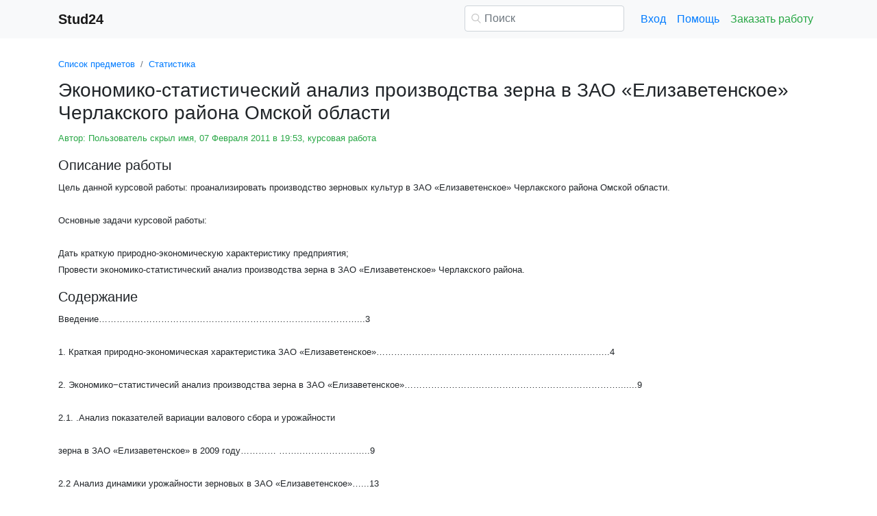

--- FILE ---
content_type: text/html
request_url: https://www.stud24.ru/statistics/jekonomikostatisticheskij-analiz-proizvodstva-zerna-v/34843-109756-page3.html
body_size: 15212
content:
<!DOCTYPE html>
<html lang="ru-RU">
<head>

    <meta http-equiv="Content-Type" content="text/html; charset=utf-8">
    <meta name='viewport' content='width=device-width, initial-scale=1.0, minimum-scale=1.0, maximum-scale=1.0, user-scalable=no'>
    <title>Экономико-статистический анализ производства  зерна в ЗАО «Елизаветенское» Черлакского района Омской области</title>
    
    <meta name="Keywords" Content="доклады, рефераты, курсовые и дипломные работы, stud24">
    <meta name="Description" Content="Цель  данной курсовой работы: проанализировать производство зерновых культур в  ЗАО «Елизаветенское» Черлакского района Омской области.      Основные  задачи курсовой работы:   Дать краткую природно-экономическую характеристику предприятия;  Провести экономико-статистический анализ производства зерна в ЗАО «Елизаветенское» Черлакского района.">
    <link rel="shortcut icon" href="/i/i/favicon.ico">
    
    <style>/* 2025 v8 */ :root{--blue:#007bff;--indigo:#6610f2;--purple:#6f42c1;--pink:#e83e8c;--red:#dc3545;--orange:#fd7e14;--yellow:#ffc107;--green:#28a745;--teal:#20c997;--cyan:#17a2b8;--white:#fff;--gray:#6c757d;--gray-dark:#343a40;--primary:#007bff;--secondary:#6c757d;--success:#28a745;--info:#17a2b8;--warning:#ffc107;--danger:#dc3545;--light:#f8f9fa;--dark:#343a40;--breakpoint-xs:0;--breakpoint-sm:576px;--breakpoint-md:768px;--breakpoint-lg:992px;--breakpoint-xl:1200px;--font-family-sans-serif:-apple-system,BlinkMacSystemFont,"Segoe UI",Roboto,"Helvetica Neue",Arial,"Noto Sans",sans-serif,"Apple Color Emoji","Segoe UI Emoji","Segoe UI Symbol","Noto Color Emoji";--font-family-monospace:SFMono-Regular,Menlo,Monaco,Consolas,"Liberation Mono","Courier New",monospace} *,::after,::before{box-sizing:border-box} html{font-family:sans-serif;line-height:1.15;-webkit-text-size-adjust:100%;-webkit-tap-highlight-color:transparent} article,aside,figcaption,figure,footer,header,hgroup,main,nav,section{display:block} body{margin:0;font-family:-apple-system,BlinkMacSystemFont,"Segoe UI",Roboto,"Helvetica Neue",Arial,"Noto Sans",sans-serif,"Apple Color Emoji","Segoe UI Emoji","Segoe UI Symbol","Noto Color Emoji";font-size:1rem;font-weight:400;line-height:1.5;color:#212529;text-align:left;background-color:#fff} [tabindex="-1"]:focus{outline:0!important} hr{box-sizing:content-box;height:0;overflow:visible} h1,h2,h3,h4,h5,h6{margin-top:0;margin-bottom:.5rem} p{margin-top:0;margin-bottom:1rem} abbr[data-original-title],abbr[title]{text-decoration:underline;-webkit-text-decoration:underline dotted;text-decoration:underline dotted;cursor:help;border-bottom:0;-webkit-text-decoration-skip-ink:none;text-decoration-skip-ink:none} address{margin-bottom:1rem;font-style:normal;line-height:inherit} dl,ol,ul{margin-top:0;margin-bottom:1rem} ol ol,ol ul,ul ol,ul ul{margin-bottom:0} dt{font-weight:700} dd{margin-bottom:.5rem;margin-left:0} blockquote{margin:0 0 1rem} b,strong{font-weight:bolder} small{font-size:80%} sub,sup{position:relative;font-size:75%;line-height:0;vertical-align:baseline} sub{bottom:-.25em} sup{top:-.5em} a{color:#007bff;text-decoration:none;background-color:transparent} a:hover{color:#0056b3;text-decoration:underline} a:not([href]):not([tabindex]){color:inherit;text-decoration:none} a:not([href]):not([tabindex]):focus,a:not([href]):not([tabindex]):hover{color:inherit;text-decoration:none} a:not([href]):not([tabindex]):focus{outline:0} code,kbd,pre,samp{font-family:SFMono-Regular,Menlo,Monaco,Consolas,"Liberation Mono","Courier New",monospace;font-size:1em} pre{margin-top:0;margin-bottom:1rem;overflow:auto} figure{margin:0 0 1rem} img{vertical-align:middle;border-style:none} svg{overflow:hidden;vertical-align:middle} table{border-collapse:collapse} caption{padding-top:.75rem;padding-bottom:.75rem;color:#6c757d;text-align:left;caption-side:bottom} th{text-align:inherit} label{display:inline-block;margin-bottom:.5rem} button{border-radius:0} button:focus{outline:1px dotted;outline:5px auto -webkit-focus-ring-color} button,input,optgroup,select,textarea{margin:0;font-family:inherit;font-size:inherit;line-height:inherit} button,input{overflow:visible} button,select{text-transform:none} select{word-wrap:normal} [type=button],[type=reset],[type=submit],button{-webkit-appearance:button} [type=button]:not(:disabled),[type=reset]:not(:disabled),[type=submit]:not(:disabled),button:not(:disabled){cursor:pointer} [type=button]::-moz-focus-inner,[type=reset]::-moz-focus-inner,[type=submit]::-moz-focus-inner,button::-moz-focus-inner{padding:0;border-style:none} input[type=checkbox],input[type=radio]{box-sizing:border-box;padding:0} input[type=date],input[type=datetime-local],input[type=month],input[type=time]{-webkit-appearance:listbox} textarea{overflow:auto;resize:vertical} fieldset{min-width:0;padding:0;margin:0;border:0} legend{display:block;width:100%;max-width:100%;padding:0;margin-bottom:.5rem;font-size:1.5rem;line-height:inherit;color:inherit;white-space:normal} progress{vertical-align:baseline} [type=number]::-webkit-inner-spin-button,[type=number]::-webkit-outer-spin-button{height:auto} [type=search]{outline-offset:-2px;-webkit-appearance:none} [type=search]::-webkit-search-decoration{-webkit-appearance:none} ::-webkit-file-upload-button{font:inherit;-webkit-appearance:button} output{display:inline-block} summary{display:list-item;cursor:pointer} template{display:none} [hidden]{display:none!important} .h1,.h2,.h3,.h4,.h5,.h6,h1,h2,h3,h4,h5,h6{margin-bottom:.5rem;font-weight:500;line-height:1.2} .h1,h1{font-size:2.5rem} .h2,h2{font-size:2rem} .h3,h3{font-size:1.75rem} .h4,h4{font-size:1.5rem} .h5,h5{font-size:1.25rem} .h6,h6{font-size:1rem} .lead{font-size:1.25rem;font-weight:300} hr{margin-top:1rem;margin-bottom:1rem;border:0;border-top:1px solid rgba(0,0,0,.1)} .small,small{font-size:80%;font-weight:400} .container{width:100%;padding-right:15px;padding-left:15px;margin-right:auto;margin-left:auto} @media(min-width:576px){.container{max-width:540px}} @media(min-width:768px){.container{max-width:720px}} @media(min-width:992px){.container{max-width:960px}} @media(min-width:1200px){.container{max-width:1140px}} .row{display:-ms-flexbox;display:flex;-ms-flex-wrap:wrap;flex-wrap:wrap;margin-right:-15px;margin-left:-15px} .col,.col-1,.col-10,.col-11,.col-12,.col-2,.col-3,.col-4,.col-5,.col-6,.col-7,.col-8,.col-9,.col-auto,.col-lg,.col-lg-1,.col-lg-10,.col-lg-11,.col-lg-12,.col-lg-2,.col-lg-3,.col-lg-4,.col-lg-5,.col-lg-6,.col-lg-7,.col-lg-8,.col-lg-9,.col-lg-auto,.col-md,.col-md-1,.col-md-10,.col-md-11,.col-md-12,.col-md-2,.col-md-3,.col-md-4,.col-md-5,.col-md-6,.col-md-7,.col-md-8,.col-md-9,.col-md-auto,.col-sm,.col-sm-1,.col-sm-10,.col-sm-11,.col-sm-12,.col-sm-2,.col-sm-3,.col-sm-4,.col-sm-5,.col-sm-6,.col-sm-7,.col-sm-8,.col-sm-9,.col-sm-auto,.col-xl,.col-xl-1,.col-xl-10,.col-xl-11,.col-xl-12,.col-xl-2,.col-xl-3,.col-xl-4,.col-xl-5,.col-xl-6,.col-xl-7,.col-xl-8,.col-xl-9,.col-xl-auto{position:relative;width:100%;padding-right:15px;padding-left:15px} .col{-ms-flex-preferred-size:0;flex-basis:0;-ms-flex-positive:1;flex-grow:1;max-width:100%} .col-auto{-ms-flex:0 0 auto;flex:0 0 auto;width:auto;max-width:100%} .col-1{-ms-flex:0 0 8.333333%;flex:0 0 8.333333%;max-width:8.333333%} .col-2{-ms-flex:0 0 16.666667%;flex:0 0 16.666667%;max-width:16.666667%} .col-3{-ms-flex:0 0 25%;flex:0 0 25%;max-width:25%} .col-4{-ms-flex:0 0 33.333333%;flex:0 0 33.333333%;max-width:33.333333%} .col-5{-ms-flex:0 0 41.666667%;flex:0 0 41.666667%;max-width:41.666667%} .col-6{-ms-flex:0 0 50%;flex:0 0 50%;max-width:50%} .col-7{-ms-flex:0 0 58.333333%;flex:0 0 58.333333%;max-width:58.333333%} .col-8{-ms-flex:0 0 66.666667%;flex:0 0 66.666667%;max-width:66.666667%} .col-9{-ms-flex:0 0 75%;flex:0 0 75%;max-width:75%} .col-10{-ms-flex:0 0 83.333333%;flex:0 0 83.333333%;max-width:83.333333%} .col-11{-ms-flex:0 0 91.666667%;flex:0 0 91.666667%;max-width:91.666667%} .col-12{-ms-flex:0 0 100%;flex:0 0 100%;max-width:100%} @media(min-width:576px){.col-sm{-ms-flex-preferred-size:0;flex-basis:0;-ms-flex-positive:1;flex-grow:1;max-width:100%} .col-sm-auto{-ms-flex:0 0 auto;flex:0 0 auto;width:auto;max-width:100%} .col-sm-1{-ms-flex:0 0 8.333333%;flex:0 0 8.333333%;max-width:8.333333%} .col-sm-2{-ms-flex:0 0 16.666667%;flex:0 0 16.666667%;max-width:16.666667%} .col-sm-3{-ms-flex:0 0 25%;flex:0 0 25%;max-width:25%} .col-sm-4{-ms-flex:0 0 33.333333%;flex:0 0 33.333333%;max-width:33.333333%} .col-sm-5{-ms-flex:0 0 41.666667%;flex:0 0 41.666667%;max-width:41.666667%} .col-sm-6{-ms-flex:0 0 50%;flex:0 0 50%;max-width:50%} .col-sm-7{-ms-flex:0 0 58.333333%;flex:0 0 58.333333%;max-width:58.333333%} .col-sm-8{-ms-flex:0 0 66.666667%;flex:0 0 66.666667%;max-width:66.666667%} .col-sm-9{-ms-flex:0 0 75%;flex:0 0 75%;max-width:75%} .col-sm-10{-ms-flex:0 0 83.333333%;flex:0 0 83.333333%;max-width:83.333333%} .col-sm-11{-ms-flex:0 0 91.666667%;flex:0 0 91.666667%;max-width:91.666667%} .col-sm-12{-ms-flex:0 0 100%;flex:0 0 100%;max-width:100%} .offset-sm-0{margin-left:0} .offset-sm-1{margin-left:8.333333%} .offset-sm-2{margin-left:16.666667%} .offset-sm-3{margin-left:25%} .offset-sm-4{margin-left:33.333333%}} @media(min-width:768px){.col-md{-ms-flex-preferred-size:0;flex-basis:0;-ms-flex-positive:1;flex-grow:1;max-width:100%} .col-md-auto{-ms-flex:0 0 auto;flex:0 0 auto;width:auto;max-width:100%} .col-md-1{-ms-flex:0 0 8.333333%;flex:0 0 8.333333%;max-width:8.333333%} .col-md-2{-ms-flex:0 0 16.666667%;flex:0 0 16.666667%;max-width:16.666667%} .col-md-3{-ms-flex:0 0 25%;flex:0 0 25%;max-width:25%} .col-md-4{-ms-flex:0 0 33.333333%;flex:0 0 33.333333%;max-width:33.333333%} .col-md-5{-ms-flex:0 0 41.666667%;flex:0 0 41.666667%;max-width:41.666667%} .col-md-6{-ms-flex:0 0 50%;flex:0 0 50%;max-width:50%} .col-md-7{-ms-flex:0 0 58.333333%;flex:0 0 58.333333%;max-width:58.333333%} .col-md-8{-ms-flex:0 0 66.666667%;flex:0 0 66.666667%;max-width:66.666667%} .col-md-9{-ms-flex:0 0 75%;flex:0 0 75%;max-width:75%} .col-md-10{-ms-flex:0 0 83.333333%;flex:0 0 83.333333%;max-width:83.333333%} .col-md-11{-ms-flex:0 0 91.666667%;flex:0 0 91.666667%;max-width:91.666667%} .col-md-12{-ms-flex:0 0 100%;flex:0 0 100%;max-width:100%} .offset-md-0{margin-left:0} .offset-md-1{margin-left:8.333333%} .offset-md-2{margin-left:16.666667%} .offset-md-3{margin-left:25%} .offset-md-4{margin-left:33.333333%}} @media(min-width:992px){.col-lg{-ms-flex-preferred-size:0;flex-basis:0;-ms-flex-positive:1;flex-grow:1;max-width:100%} .col-lg-auto{-ms-flex:0 0 auto;flex:0 0 auto;width:auto;max-width:100%} .col-lg-1{-ms-flex:0 0 8.333333%;flex:0 0 8.333333%;max-width:8.333333%} .col-lg-2{-ms-flex:0 0 16.666667%;flex:0 0 16.666667%;max-width:16.666667%} .col-lg-3{-ms-flex:0 0 25%;flex:0 0 25%;max-width:25%} .col-lg-4{-ms-flex:0 0 33.333333%;flex:0 0 33.333333%;max-width:33.333333%} .col-lg-5{-ms-flex:0 0 41.666667%;flex:0 0 41.666667%;max-width:41.666667%} .col-lg-6{-ms-flex:0 0 50%;flex:0 0 50%;max-width:50%} .col-lg-7{-ms-flex:0 0 58.333333%;flex:0 0 58.333333%;max-width:58.333333%} .col-lg-8{-ms-flex:0 0 66.666667%;flex:0 0 66.666667%;max-width:66.666667%} .col-lg-9{-ms-flex:0 0 75%;flex:0 0 75%;max-width:75%} .col-lg-10{-ms-flex:0 0 83.333333%;flex:0 0 83.333333%;max-width:83.333333%} .col-lg-11{-ms-flex:0 0 91.666667%;flex:0 0 91.666667%;max-width:91.666667%} .col-lg-12{-ms-flex:0 0 100%;flex:0 0 100%;max-width:100%} .offset-lg-0{margin-left:0} .offset-lg-1{margin-left:8.333333%} .offset-lg-2{margin-left:16.666667%} .offset-lg-3{margin-left:25%} .offset-lg-4{margin-left:33.333333%}} .form-control{display:block;width:100%;height:calc(1.5em + .75rem + 2px);padding:.375rem .75rem;font-size:1rem;font-weight:400;line-height:1.5;color:#495057;background-color:#fff;background-clip:padding-box;border:1px solid #ced4da;border-radius:.25rem;transition:border-color .15s ease-in-out,box-shadow .15s ease-in-out} @media(prefers-reduced-motion:reduce){.form-control{transition:none}} .form-control::-ms-expand{background-color:transparent;border:0} .form-control:focus{color:#495057;background-color:#fff;border-color:#80bdff;outline:0;box-shadow:0 0 0 .2rem rgba(0,123,255,.25)} .form-control::-webkit-input-placeholder{color:#6c757d;opacity:1} .form-control::-moz-placeholder{color:#6c757d;opacity:1} .form-control:-ms-input-placeholder{color:#6c757d;opacity:1} .form-control::-ms-input-placeholder{color:#6c757d;opacity:1} .form-control::placeholder{color:#6c757d;opacity:1} .form-control:disabled,.form-control[readonly]{background-color:#e9ecef;opacity:1} select.form-control:focus::-ms-value{color:#495057;background-color:#fff} .form-control-file,.form-control-range{display:block;width:100%} .form-control-lg{height:calc(1.5em + 1rem + 2px);padding:.5rem 1rem;font-size:1.25rem;line-height:1.5;border-radius:.3rem} select.form-control[multiple],select.form-control[size]{height:auto} textarea.form-control{height:auto} .form-group{margin-bottom:1rem} .form-control.is-valid,.was-validated .form-control:valid{border-color:#28a745;padding-right:calc(1.5em + .75rem);background-image:url("data:image/svg+xml,%3csvg xmlns='http://www.w3.org/2000/svg' viewBox='0 0 8 8'%3e%3cpath fill='%2328a745' d='M2.3 6.73L.6 4.53c-.4-1.04.46-1.4 1.1-.8l1.1 1.4 3.4-3.8c.6-.63 1.6-.27 1.2.7l-4 4.6c-.43.5-.8.4-1.1.1z'/%3e%3c/svg%3e");background-repeat:no-repeat;background-position:center right calc(.375em + .1875rem);background-size:calc(.75em + .375rem) calc(.75em + .375rem)} .form-control.is-valid:focus,.was-validated .form-control:valid:focus{border-color:#28a745;box-shadow:0 0 0 .2rem rgba(40,167,69,.25)} .form-control.is-valid~.valid-feedback,.form-control.is-valid~.valid-tooltip,.was-validated .form-control:valid~.valid-feedback,.was-validated .form-control:valid~.valid-tooltip{display:block} .was-validated textarea.form-control:valid,textarea.form-control.is-valid{padding-right:calc(1.5em + .75rem);background-position:top calc(.375em + .1875rem) right calc(.375em + .1875rem)} .form-control-file.is-valid~.valid-feedback,.form-control-file.is-valid~.valid-tooltip,.was-validated .form-control-file:valid~.valid-feedback,.was-validated .form-control-file:valid~.valid-tooltip{display:block} .form-control.is-invalid,.was-validated .form-control:invalid{border-color:#dc3545;padding-right:calc(1.5em + .75rem);background-image:url("data:image/svg+xml,%3csvg xmlns='http://www.w3.org/2000/svg' fill='%23dc3545' viewBox='-2 -2 7 7'%3e%3cpath stroke='%23dc3545' d='M0 0l3 3m0-3L0 3'/%3e%3ccircle r='.5'/%3e%3ccircle cx='3' r='.5'/%3e%3ccircle cy='3' r='.5'/%3e%3ccircle cx='3' cy='3' r='.5'/%3e%3c/svg%3E");background-repeat:no-repeat;background-position:center right calc(.375em + .1875rem);background-size:calc(.75em + .375rem) calc(.75em + .375rem)} .form-control.is-invalid:focus,.was-validated .form-control:invalid:focus{border-color:#dc3545;box-shadow:0 0 0 .2rem rgba(220,53,69,.25)} .form-control.is-invalid~.invalid-feedback,.form-control.is-invalid~.invalid-tooltip,.was-validated .form-control:invalid~.invalid-feedback,.was-validated .form-control:invalid~.invalid-tooltip{display:block} .was-validated textarea.form-control:invalid,textarea.form-control.is-invalid{padding-right:calc(1.5em + .75rem);background-position:top calc(.375em + .1875rem) right calc(.375em + .1875rem)} .form-control-file.is-invalid~.invalid-feedback,.form-control-file.is-invalid~.invalid-tooltip,.was-validated .form-control-file:invalid~.invalid-feedback,.was-validated .form-control-file:invalid~.invalid-tooltip{display:block} .form-inline{display:-ms-flexbox;display:flex;-ms-flex-flow:row wrap;flex-flow:row wrap;-ms-flex-align:center;align-items:center} @media(min-width:576px){.form-inline label{display:-ms-flexbox;display:flex;-ms-flex-align:center;align-items:center;-ms-flex-pack:center;justify-content:center;margin-bottom:0} .form-inline .form-group{display:-ms-flexbox;display:flex;-ms-flex:0 0 auto;flex:0 0 auto;-ms-flex-flow:row wrap;flex-flow:row wrap;-ms-flex-align:center;align-items:center;margin-bottom:0} .form-inline .form-control{display:inline-block;width:auto;vertical-align:middle}} .btn{display:inline-block;font-weight:400;color:#212529;text-align:center;vertical-align:middle;-webkit-user-select:none;-moz-user-select:none;-ms-user-select:none;user-select:none;background-color:transparent;border:1px solid transparent;padding:.375rem .75rem;font-size:1rem;line-height:1.5;border-radius:.25rem;transition:color .15s ease-in-out,background-color .15s ease-in-out,border-color .15s ease-in-out,box-shadow .15s ease-in-out} @media(prefers-reduced-motion:reduce){.btn{transition:none}} .btn:hover{color:#212529;text-decoration:none} .btn.focus,.btn:focus{outline:0;box-shadow:0 0 0 .2rem rgba(0,123,255,.25)} .btn.disabled,.btn:disabled{opacity:.65} a.btn.disabled,fieldset:disabled a.btn{pointer-events:none} .btn-primary{color:#fff;background-color:#007bff;border-color:#007bff} .btn-primary:hover{color:#fff;background-color:#0069d9;border-color:#0062cc} .btn-primary.focus,.btn-primary:focus{box-shadow:0 0 0 .2rem rgba(38,143,255,.5)} .btn-primary.disabled,.btn-primary:disabled{color:#fff;background-color:#007bff;border-color:#007bff} .btn-primary:not(:disabled):not(.disabled).active,.btn-primary:not(:disabled):not(.disabled):active,.show>.btn-primary.dropdown-toggle{color:#fff;background-color:#0062cc;border-color:#005cbf} .btn-primary:not(:disabled):not(.disabled).active:focus,.btn-primary:not(:disabled):not(.disabled):active:focus,.show>.btn-primary.dropdown-toggle:focus{box-shadow:0 0 0 .2rem rgba(38,143,255,.5)} .btn-success{color:#fff;background-color:#28a745;border-color:#28a745} .btn-success:hover{color:#fff;background-color:#218838;border-color:#1e7e34} .btn-success.focus,.btn-success:focus{box-shadow:0 0 0 .2rem rgba(72,180,97,.5)} .btn-success.disabled,.btn-success:disabled{color:#fff;background-color:#28a745;border-color:#28a745} .btn-success:not(:disabled):not(.disabled).active,.btn-success:not(:disabled):not(.disabled):active,.show>.btn-success.dropdown-toggle{color:#fff;background-color:#1e7e34;border-color:#1c7430} .btn-success:not(:disabled):not(.disabled).active:focus,.btn-success:not(:disabled):not(.disabled):active:focus,.show>.btn-success.dropdown-toggle:focus{box-shadow:0 0 0 .2rem rgba(72,180,97,.5)} .btn-outline-success{color:#28a745;border-color:#28a745} .btn-outline-success:hover{color:#fff;background-color:#28a745;border-color:#28a745} .btn-outline-success.focus,.btn-outline-success:focus{box-shadow:0 0 0 .2rem rgba(40,167,69,.5)} .btn-outline-success.disabled,.btn-outline-success:disabled{color:#28a745;background-color:transparent} .btn-outline-success:not(:disabled):not(.disabled).active,.btn-outline-success:not(:disabled):not(.disabled):active,.show>.btn-outline-success.dropdown-toggle{color:#fff;background-color:#28a745;border-color:#28a745} .btn-outline-success:not(:disabled):not(.disabled).active:focus,.btn-outline-success:not(:disabled):not(.disabled):active:focus,.show>.btn-outline-success.dropdown-toggle:focus{box-shadow:0 0 0 .2rem rgba(40,167,69,.5)} .btn-block{display:block;width:100%} .btn-block+.btn-block{margin-top:.5rem} input[type=button].btn-block,input[type=reset].btn-block,input[type=submit].btn-block{width:100%} .fade{transition:opacity .15s linear} @media(prefers-reduced-motion:reduce){.fade{transition:none}} .fade:not(.show){opacity:0} .collapse:not(.show){display:none} .collapsing{position:relative;height:0;overflow:hidden;transition:height .35s ease} @media(prefers-reduced-motion:reduce){.collapsing{transition:none}} .dropdown-divider{height:0;margin:.5rem 0;overflow:hidden;border-top:1px solid #e9ecef} .nav{display:-ms-flexbox;display:flex;-ms-flex-wrap:wrap;flex-wrap:wrap;padding-left:0;margin-bottom:0;list-style:none} .nav-link{display:block;padding:.5rem 1rem} .nav-link:focus,.nav-link:hover{text-decoration:none} .nav-link.disabled{color:#6c757d;pointer-events:none;cursor:default} .navbar{position:relative;display:-ms-flexbox;display:flex;-ms-flex-wrap:wrap;flex-wrap:wrap;-ms-flex-align:center;align-items:center;-ms-flex-pack:justify;justify-content:space-between;padding:.5rem 1rem} .navbar>.container,.navbar>.container-fluid{display:-ms-flexbox;display:flex;-ms-flex-wrap:wrap;flex-wrap:wrap;-ms-flex-align:center;align-items:center;-ms-flex-pack:justify;justify-content:space-between} .navbar-brand{display:inline-block;padding-top:.3125rem;padding-bottom:.3125rem;margin-right:1rem;font-size:1.25rem;line-height:inherit;white-space:nowrap} .navbar-brand:focus,.navbar-brand:hover{text-decoration:none} .navbar-nav{display:-ms-flexbox;display:flex;-ms-flex-direction:column;flex-direction:column;padding-left:0;margin-bottom:0;list-style:none} .navbar-nav .nav-link{padding-right:0;padding-left:0} .navbar-collapse{-ms-flex-preferred-size:100%;flex-basis:100%;-ms-flex-positive:1;flex-grow:1;-ms-flex-align:center;align-items:center} .navbar-toggler{padding:.25rem .75rem;font-size:1.25rem;line-height:1;background-color:transparent;border:1px solid transparent;border-radius:.25rem} .navbar-toggler:focus,.navbar-toggler:hover{text-decoration:none} .navbar-toggler-icon{display:inline-block;width:1.5em;height:1.5em;vertical-align:middle;content:"";background:no-repeat center center;background-size:100% 100%} @media(max-width:575.98px){.navbar-expand-sm>.container,.navbar-expand-sm>.container-fluid{padding-right:0;padding-left:0}} @media(min-width:576px){.navbar-expand-sm{-ms-flex-flow:row nowrap;flex-flow:row nowrap;-ms-flex-pack:start;justify-content:flex-start} .navbar-expand-sm .navbar-nav{-ms-flex-direction:row;flex-direction:row} .navbar-expand-sm .navbar-nav .dropdown-menu{position:absolute} .navbar-expand-sm .navbar-nav .nav-link{padding-right:.5rem;padding-left:.5rem} .navbar-expand-sm>.container,.navbar-expand-sm>.container-fluid{-ms-flex-wrap:nowrap;flex-wrap:nowrap} .navbar-expand-sm .navbar-collapse{display:-ms-flexbox!important;display:flex!important;-ms-flex-preferred-size:auto;flex-basis:auto} .navbar-expand-sm .navbar-toggler{display:none}} .navbar-light .navbar-brand{color:rgba(0,0,0,.9)} .navbar-light .navbar-brand:focus,.navbar-light .navbar-brand:hover{color:rgba(0,0,0,.9)} .navbar-light .navbar-nav .nav-link{color:rgba(0,0,0,.5)} .navbar-light .navbar-nav .nav-link:focus,.navbar-light .navbar-nav .nav-link:hover{color:rgba(0,0,0,.7)} .navbar-light .navbar-nav .nav-link.disabled{color:rgba(0,0,0,.3)} .navbar-light .navbar-nav .active>.nav-link,.navbar-light .navbar-nav .nav-link.active,.navbar-light .navbar-nav .nav-link.show,.navbar-light .navbar-nav .show>.nav-link{color:rgba(0,0,0,.9)} .navbar-light .navbar-toggler{color:rgba(0,0,0,.5);border-color:rgba(0,0,0,.1)} .navbar-light .navbar-toggler-icon{background-image:url("data:image/svg+xml,%3csvg viewBox='0 0 30 30' xmlns='http://www.w3.org/2000/svg'%3e%3cpath stroke='rgba(0, 0, 0, 0.5)' stroke-width='2' stroke-linecap='round' stroke-miterlimit='10' d='M4 7h22M4 15h22M4 23h22'/%3e%3c/svg%3e")} .navbar-light .navbar-text{color:rgba(0,0,0,.5)} .navbar-light .navbar-text a{color:rgba(0,0,0,.9)} .navbar-light .navbar-text a:focus,.navbar-light .navbar-text a:hover{color:rgba(0,0,0,.9)} .card{position:relative;display:-ms-flexbox;display:flex;-ms-flex-direction:column;flex-direction:column;min-width:0;word-wrap:break-word;background-color:#fff;background-clip:border-box;border:1px solid rgba(0,0,0,.125);border-radius:.25rem} .card>hr{margin-right:0;margin-left:0} .card-body{-ms-flex:1 1 auto;flex:1 1 auto;padding:1.25rem} .card-header{padding:.75rem 1.25rem;margin-bottom:0;background-color:rgba(0,0,0,.03);border-bottom:1px solid rgba(0,0,0,.125)} .card-header:first-child{border-radius:calc(.25rem - 1px) calc(.25rem - 1px) 0 0} .breadcrumb{display:-ms-flexbox;display:flex;-ms-flex-wrap:wrap;flex-wrap:wrap;padding:.75rem 1rem;margin-bottom:1rem;list-style:none;background-color:#e9ecef;border-radius:.25rem} .breadcrumb-item+.breadcrumb-item{padding-left:.5rem} .breadcrumb-item+.breadcrumb-item::before{display:inline-block;padding-right:.5rem;color:#6c757d;content:"/"} .breadcrumb-item+.breadcrumb-item:hover::before{text-decoration:underline} .breadcrumb-item+.breadcrumb-item:hover::before{text-decoration:none} .breadcrumb-item.active{color:#6c757d} .pagination{display:-ms-flexbox;display:flex;padding-left:0;list-style:none;border-radius:.25rem} .page-link{position:relative;display:block;padding:.5rem .75rem;margin-left:-1px;line-height:1.25;color:#007bff;background-color:#fff;border:1px solid #dee2e6} .page-link:hover{z-index:2;color:#0056b3;text-decoration:none;background-color:#e9ecef;border-color:#dee2e6} .page-link:focus{z-index:2;outline:0;box-shadow:0 0 0 .2rem rgba(0,123,255,.25)} .page-item:first-child .page-link{margin-left:0;border-top-left-radius:.25rem;border-bottom-left-radius:.25rem} .page-item:last-child .page-link{border-top-right-radius:.25rem;border-bottom-right-radius:.25rem} .page-item.active .page-link{z-index:1;color:#fff;background-color:#007bff;border-color:#007bff} .page-item.disabled .page-link{color:#6c757d;pointer-events:none;cursor:auto;background-color:#fff;border-color:#dee2e6} .alert{position:relative;padding:.75rem 1.25rem;margin-bottom:1rem;border:1px solid transparent;border-radius:.25rem} .alert-danger{color:#721c24;background-color:#f8d7da;border-color:#f5c6cb} .alert-danger hr{border-top-color:#f1b0b7} .alert-danger .alert-link{color:#491217} @-webkit-keyframes spinner-border{to{-webkit-transform:rotate(360deg);transform:rotate(360deg)}} @keyframes spinner-border{to{-webkit-transform:rotate(360deg);transform:rotate(360deg)}} .spinner-border{display:inline-block;width:2rem;height:2rem;vertical-align:text-bottom;border:.25em solid currentColor;border-right-color:transparent;border-radius:50%;-webkit-animation:spinner-border .75s linear infinite;animation:spinner-border .75s linear infinite} .spinner-border-sm{width:1rem;height:1rem;border-width:.2em} @-webkit-keyframes spinner-grow{0%{-webkit-transform:scale(0);transform:scale(0)} 50%{opacity:1}} @keyframes spinner-grow{0%{-webkit-transform:scale(0);transform:scale(0)} 50%{opacity:1}} .spinner-grow{display:inline-block;width:2rem;height:2rem;vertical-align:text-bottom;background-color:currentColor;border-radius:50%;opacity:0;-webkit-animation:spinner-grow .75s linear infinite;animation:spinner-grow .75s linear infinite} .spinner-grow-sm{width:1rem;height:1rem} .bg-light{background-color:#f8f9fa!important} a.bg-light:focus,a.bg-light:hover,button.bg-light:focus,button.bg-light:hover{background-color:#dae0e5!important} .bg-transparent{background-color:transparent!important} .clearfix::after{display:block;clear:both;content:""} .d-none{display:none!important} .d-inline{display:inline!important} .d-inline-block{display:inline-block!important} .d-block{display:block!important} @media(min-width:576px){.d-sm-none{display:none!important} .d-sm-inline{display:inline!important} .d-sm-inline-block{display:inline-block!important} .d-sm-block{display:block!important}} @media(min-width:768px){.d-md-none{display:none!important} .d-md-inline{display:inline!important} .d-md-inline-block{display:inline-block!important} .d-md-block{display:block!important}} @media(min-width:992px){.d-lg-none{display:none!important} .d-lg-inline{display:inline!important} .d-lg-inline-block{display:inline-block!important} .d-lg-block{display:block!important}} .flex-wrap{-ms-flex-wrap:wrap!important;flex-wrap:wrap!important} .flex-nowrap{-ms-flex-wrap:nowrap!important;flex-wrap:nowrap!important} .justify-content-start{-ms-flex-pack:start!important;justify-content:flex-start!important} .justify-content-end{-ms-flex-pack:end!important;justify-content:flex-end!important} .justify-content-center{-ms-flex-pack:center!important;justify-content:center!important} .justify-content-around{-ms-flex-pack:distribute!important;justify-content:space-around!important} .overflow-auto{overflow:auto!important} .overflow-hidden{overflow:hidden!important} .sr-only{position:absolute;width:1px;height:1px;padding:0;overflow:hidden;clip:rect(0,0,0,0);white-space:nowrap;border:0} .m-0{margin:0!important} .mt-0,.my-0{margin-top:0!important} .mr-0,.mx-0{margin-right:0!important} .mb-0,.my-0{margin-bottom:0!important} .ml-0,.mx-0{margin-left:0!important} .m-1{margin:.25rem!important} .mt-1,.my-1{margin-top:.25rem!important} .mr-1,.mx-1{margin-right:.25rem!important} .mb-1,.my-1{margin-bottom:.25rem!important} .ml-1,.mx-1{margin-left:.25rem!important} .m-2{margin:.5rem!important} .mt-2,.my-2{margin-top:.5rem!important} .mr-2,.mx-2{margin-right:.5rem!important} .mb-2,.my-2{margin-bottom:.5rem!important} .ml-2,.mx-2{margin-left:.5rem!important} .m-3{margin:1rem!important} .mt-3,.my-3{margin-top:1rem!important} .mr-3,.mx-3{margin-right:1rem!important} .mb-3,.my-3{margin-bottom:1rem!important} .ml-3,.mx-3{margin-left:1rem!important} .m-4{margin:1.5rem!important} .mt-4,.my-4{margin-top:1.5rem!important} .mr-4,.mx-4{margin-right:1.5rem!important} .mb-4,.my-4{margin-bottom:1.5rem!important} .ml-4,.mx-4{margin-left:1.5rem!important} .m-5{margin:3rem!important} .mt-5,.my-5{margin-top:3rem!important} .mr-5,.mx-5{margin-right:3rem!important} .mb-5,.my-5{margin-bottom:3rem!important} .ml-5,.mx-5{margin-left:3rem!important} .p-0{padding:0!important} .pt-0,.py-0{padding-top:0!important} .pr-0,.px-0{padding-right:0!important} .pb-0,.py-0{padding-bottom:0!important} .pl-0,.px-0{padding-left:0!important} .p-1{padding:.25rem!important} .pt-1,.py-1{padding-top:.25rem!important} .pr-1,.px-1{padding-right:.25rem!important} .pb-1,.py-1{padding-bottom:.25rem!important} .pl-1,.px-1{padding-left:.25rem!important} .p-2{padding:.5rem!important} .pt-2,.py-2{padding-top:.5rem!important} .pr-2,.px-2{padding-right:.5rem!important} .pb-2,.py-2{padding-bottom:.5rem!important} .pl-2,.px-2{padding-left:.5rem!important} .p-3{padding:1rem!important} .pt-3,.py-3{padding-top:1rem!important} .pr-3,.px-3{padding-right:1rem!important} .pb-3,.py-3{padding-bottom:1rem!important} .pl-3,.px-3{padding-left:1rem!important} .p-4{padding:1.5rem!important} .pt-4,.py-4{padding-top:1.5rem!important} .pr-4,.px-4{padding-right:1.5rem!important} .pb-4,.py-4{padding-bottom:1.5rem!important} .pl-4,.px-4{padding-left:1.5rem!important} .p-5{padding:3rem!important} .pt-5,.py-5{padding-top:3rem!important} .pr-5,.px-5{padding-right:3rem!important} .pb-5,.py-5{padding-bottom:3rem!important} .pl-5,.px-5{padding-left:3rem!important} .m-n1{margin:-.25rem!important} .mt-n1,.my-n1{margin-top:-.25rem!important} .mr-n1,.mx-n1{margin-right:-.25rem!important} .mb-n1,.my-n1{margin-bottom:-.25rem!important} .ml-n1,.mx-n1{margin-left:-.25rem!important} .m-n2{margin:-.5rem!important} .mt-n2,.my-n2{margin-top:-.5rem!important} .mr-n2,.mx-n2{margin-right:-.5rem!important} .mb-n2,.my-n2{margin-bottom:-.5rem!important} .ml-n2,.mx-n2{margin-left:-.5rem!important} .m-n3{margin:-1rem!important} .mt-n3,.my-n3{margin-top:-1rem!important} .mr-n3,.mx-n3{margin-right:-1rem!important} .mb-n3,.my-n3{margin-bottom:-1rem!important} .ml-n3,.mx-n3{margin-left:-1rem!important} .m-n4{margin:-1.5rem!important} .mt-n4,.my-n4{margin-top:-1.5rem!important} .mr-n4,.mx-n4{margin-right:-1.5rem!important} .mb-n4,.my-n4{margin-bottom:-1.5rem!important} .ml-n4,.mx-n4{margin-left:-1.5rem!important} .m-n5{margin:-3rem!important} .mt-n5,.my-n5{margin-top:-3rem!important} .mr-n5,.mx-n5{margin-right:-3rem!important} .mb-n5,.my-n5{margin-bottom:-3rem!important} .ml-n5,.mx-n5{margin-left:-3rem!important} .m-auto{margin:auto!important} .mt-auto,.my-auto{margin-top:auto!important} .mr-auto,.mx-auto{margin-right:auto!important} .mb-auto,.my-auto{margin-bottom:auto!important} .ml-auto,.mx-auto{margin-left:auto!important} @media(min-width:576px){.mr-sm-3,.mx-sm-3{margin-right:1rem!important} .mt-sm-0,.my-sm-0{margin-top:0!important} .mb-sm-0,.my-sm-0{margin-bottom:0!important} .pl-sm-0,.px-sm-0{padding-left:0!important} .pl-sm-3,.px-sm-3{padding-left:1rem!important} .pr-sm-0,.px-sm-0{padding-right:0!important}} @media(min-width:768px){.pr-md-0,.px-md-0{padding-right:0!important}} .text-nowrap{white-space:nowrap!important} .text-left{text-align:left!important} .text-right{text-align:right!important} .text-center{text-align:center!important} .text-primary{color:#007bff!important} a.text-primary:focus,a.text-primary:hover{color:#0056b3!important} .text-secondary{color:#6c757d!important} a.text-secondary:focus,a.text-secondary:hover{color:#494f54!important} .text-success{color:#28a745!important} a.text-success:focus,a.text-success:hover{color:#19692c!important} .text-info{color:#17a2b8!important} a.text-info:focus,a.text-info:hover{color:#0f6674!important} .text-danger{color:#dc3545!important} a.text-danger:focus,a.text-danger:hover{color:#a71d2a!important} .text-light{color:#f8f9fa!important} a.text-light:focus,a.text-light:hover{color:#cbd3da!important} .visible{visibility:visible!important} .invisible{visibility:hidden!important}</style>
    
    <style>/* 2025 v2 */ .search-icon-small{background-size:16px;background-position:8px center;padding-left:28px;background-repeat:no-repeat;background-image:url("data:image/svg+xml,%3Csvg version='1.1' xmlns='http://www.w3.org/2000/svg' xmlns:xlink='http://www.w3.org/1999/xlink' width='19px' height='19px'%3E%3Cpath fill='%23c8c8c8' d='M17.632,16.955l-4.761-4.762c1.109-1.188,1.795-2.776,1.795-4.527c0-3.667-2.982-6.648-6.649-6.648 c-3.667,0-6.649,2.981-6.649,6.647c0,3.667,2.982,6.647,6.649,6.647c1.391,0,2.682-0.434,3.75-1.164l4.834,4.834L17.632,16.955z M2.824,7.666c0-2.862,2.33-5.191,5.192-5.191c2.864,0,5.192,2.329,5.192,5.191c0,2.861-2.328,5.191-5.192,5.191 C5.154,12.855,2.824,10.527,2.824,7.666z'/%3E%3C/svg%3E")} .search-icon-big{background-size:24px;background-position:12px center;padding-left:44px;background-repeat:no-repeat;background-image:url("data:image/svg+xml,%3Csvg version='1.1' xmlns='http://www.w3.org/2000/svg' xmlns:xlink='http://www.w3.org/1999/xlink' width='19px' height='19px'%3E%3Cpath fill='%23777777' d='M17.632,16.955l-4.761-4.762c1.109-1.188,1.795-2.776,1.795-4.527c0-3.667-2.982-6.648-6.649-6.648 c-3.667,0-6.649,2.981-6.649,6.647c0,3.667,2.982,6.647,6.649,6.647c1.391,0,2.682-0.434,3.75-1.164l4.834,4.834L17.632,16.955z M2.824,7.666c0-2.862,2.33-5.191,5.192-5.191c2.864,0,5.192,2.329,5.192,5.191c0,2.861-2.328,5.191-5.192,5.191 C5.154,12.855,2.824,10.527,2.824,7.666z'/%3E%3C/svg%3E")} .paper .fileview *{color:#000000;font-size:inherit}</style>
    
    <!-- Google tag (gtag.js) -->
<script async src="https://www.googletagmanager.com/gtag/js?id=G-25QY04507V"></script>
<script>
  window.dataLayer = window.dataLayer || [];
  function gtag(){dataLayer.push(arguments);}
  gtag('js', new Date());

  gtag('config', 'G-25QY04507V');
</script>
    
    <!--0.052629947662354-->
    
</head>

<body>

<nav class="navbar navbar-expand-sm navbar-light bg-light mb-3">
    
    <div class="container">
        
      <a class="navbar-brand" href="/"><strong>Stud24</strong></a>
      <button class="navbar-toggler" type="button" data-toggle="collapse" data-target="#navbarSupportedContent" aria-controls="navbarSupportedContent" aria-expanded="false" aria-label="Toggle navigation">
        <span class="navbar-toggler-icon"></span>
      </button>
    
      <div class="collapse navbar-collapse justify-content-end" id="navbarSupportedContent">
          
          
        <ul class="navbar-nav">
            <li class="dropdown-divider"></li>
                <li class="nav-item">
                <form class="form-inline mr-sm-3 my-1 my-sm-0" method="post" action="/search.html">
                  <input class="form-control search-icon-small" type="search" placeholder="Поиск" aria-label="Поиск" name="text">
                </form>
            </li>
            <li class="dropdown-divider"></li>
            <li class="nav-item pl-2 pl-sm-0">
                <a class="nav-link text-primary" href="/login.html">Вход</a>
<script>userAuth = 'null'; userAuthId = 'null'</script>
            </li>
            <li class="nav-item pl-2 pl-sm-0">
                <a class="nav-link text-primary" href="/support.html">Помощь</a>
            </li>
                <li class="nav-item pl-2 pl-sm-0">
                <a class="nav-link text-success text-nowrap" href="/order.html">Заказать работу</a>
            </li>
        </ul>
        
      </div>
      
    </div>
    
</nav>


<div class="container">
    <nav aria-label="breadcrumb"><ol class="breadcrumb bg-transparent pl-0 small flex-nowrap text-nowrap my-0 overflow-hidden">
<li class="breadcrumb-item"><a href="/">Список предметов</a></li>
<li class="breadcrumb-item"><a href="/statistics/page1.html">Статистика</a></li>
</ol></nav><div class="paper">
<h1 class="h3">Экономико-статистический анализ производства  зерна в ЗАО «Елизаветенское» Черлакского района Омской области</h1>
<p class="text-success"><small>Автор: Пользователь скрыл имя, 07 Февраля 2011 в 19:53, курсовая работа</small></p>
<h5>Описание работы</h5>
<div class="overflow-hidden"><p><small>Цель  данной курсовой работы: проанализировать производство зерновых культур в  ЗАО «Елизаветенское» Черлакского района Омской области.<br /><br />    Основные  задачи курсовой работы: <br /><br />Дать краткую природно-экономическую характеристику предприятия; <br />Провести экономико-статистический анализ производства зерна в ЗАО «Елизаветенское» Черлакского района.</small></p></div>
<h5>Содержание</h5>
<div class="overflow-hidden"><p><small>Введение……………………………………………………………………………...3                                <br /><br />1. Краткая   природно-экономическая  характеристика  ЗАО «Елизаветенское»…………………………………………………………..………..4                                  <br /><br />2. Экономико−статистичесий анализ производства зерна в ЗАО «Елизаветенское»……………………………………………………………….......9<br /><br />    2.1.  .Анализ  показателей вариации валового сбора и урожайности <br /><br />    зерна  в ЗАО «Елизаветенское» в 2009 году………… ……..…………………..9                                                                                                                                                                                                                                                               <br /><br />    2.2 Анализ  динамики урожайности зерновых в ЗАО «Елизаветенское»…...13<br /><br />    2.3. Корреляционно-регрессионный анализ связи между урожайностью<br /><br />    и себестоимостью зерновых в ЗАО «Елизаветенское».........………...…….....21                                              <br /><br />    2.4. Индексный   анализ  урожайности зерна в ЗАО «Елизаветенское»……..26                                                                                                                  <br /><br />Заключение…………………………………………………….................................30                                                                                                                              Список использованной  литературы………………………………...……..…....31</small></p></div>
<div class="my-3">
<a href="/premium.html" class="btn btn-primary mb-2 mr-2" role="button">Скачать полностью (219.71 Кб)</a>
                
                <a href="/order.html" class="btn btn-outline-success mb-2" role="button">Сколько стоит заказать работу?</a>
            </div>
<div class="mb-4">
                
            </div>
<div class="paper-files">
<h5>Работа содержит 1 файл</h5>
<div class="files">
<div class="card bg-light mb-2">
<div class="card-header"><div class="row mt-1 mb-0 ml-1">
<h2 class="h6 pl-4 pr-1" style="background: url(/i/i/filetypes/page_white_word.gif) no-repeat 0px 3px;">МОЙ КУРСОВИК (Автосохраненный).docx</h2>
<span class="small"> — 252.69 Кб (<a href="/premium.html">Скачать</a>)</span>
</div></div>
<div class="card-body">
<div class="mt-4 mb-4">
                    
                </div>
<div class="overflow-hidden">
<div class="fileview">
<p align="justify">    <font size="4" face="Times New Roman">Темп 
роста/снижения базисный:  </font></p>
<p align="justify">    <font size="3" face="Times New Roman">               <sub>
</sub></font></p>
<p align="justify">    <font size="4" face="Times New Roman">Темп 
роста/снижения цепной:</font></p>
<p align="justify">    <font size="4" face="Times New Roman">                 <sub>
</sub></font><font size="5" face="Times New Roman"> <sub>
</sub></font></p>
<p align="justify">    <font size="5" face="Times New Roman"> </font><font size="4" face="Times New Roman">где <i>у</i><sub><i>i</i></sub><i> 
- </i>текущий уровень ряда динамики</font></p>
<p align="justify">    <font size="4" face="Times New Roman">       <sub><i>
</i></sub>-  предыдущий уровень;y<sub>0</sub><i> 
- </i>уровень базисного периода.</font></p>
<p align="justify">    <font size="4" face="Times New Roman"> 
Темп прироста/сокращения - показывает, 
на сколько процентов сравниваемый уровень 
больше или меньше уровня, принятого за 
базу сравнения.</font></p>
<p align="justify">    <font size="4" face="Times New Roman">              <sub>
</sub></font></p>
<p align="justify">    <font size="4" face="Times New Roman"> 
Значение 1% прироста - показывает, какое 
абсолютное значение прироста содержится 
в 1/100 части предыдущего (или базисного) 
уровня. Оно показывает, какое абсолютное 
значение прироста содержится в 1% прироста.</font></p>
<p align="justify">    <font size="4" face="Times New Roman">              <sub>

</sub>.</font></p>
<p>     <font size="4" face="Times New Roman">Теперь 
рассчитаем показатели  изменения  
интенсивности и оформим в 
таблице 2.3.:</font></p>
<p align="right"><font size="4" face="Times New Roman"><i>Таблица 
2.3.</i></font></p>
<p align="center"><font size="4" face="Times New Roman"><b>Показатели 
интенсивности динамики 
урожайности зерна 
ЗАО «Елизаветенское» </b></font></p>
<p align="center"><font size="4" face="Times New Roman"><b>Черлакского 
района Омской области</b></font></p>

<div align="center"><center>
<table width="672" border="2" cellspacing="0">
<tr valign="top"><td rowspan="2" height="43">
   <br><font size="3" face="Times New Roman"><b>Годы</b></font>
   <br></td>
  <td rowspan="2"> <br><font size="3" face="Times New Roman"><b>Урожайность 
  с 1га,</b></font>
  <p align="center"><font size="3" face="Times New Roman"><b>ц/га</b></font></p>
   <br></td>
  <td colspan="2"><font size="3" face="Times New Roman"><b>Абсолютный 
  прирост, </b></font>
  <p align="center"><font size="3" face="Times New Roman"><b>ц/га</b></font></p>
  </td>
  <td colspan="2"><font size="3" face="Times New Roman"><b>Темп 
  роста,</b></font>
  <p align="center"><font size="3" face="Times New Roman"><b>%</b></font></p>
  </td>
  <td colspan="2"><font size="3" face="Times New Roman"><b>Темп 
  прироста, %</b></font>
  </td>
  <td rowspan="2"><font size="3" face="Times New Roman"><b>Значение 
  1% прироста,</b></font>
  <p align="center"><font size="3" face="Times New Roman"><b>ц/га</b></font></p>
   <br> <br></td></tr>
<tr valign="top"><td height="58"><font size="3" face="Times New Roman"><b>к 
  предыдущему году</b></font></td>
  <td><font size="3" face="Times New Roman"><b>к 
  начальному 2000г</b></font><font size="4" face="Times New Roman"><b>.</b></font></td>
  <td><font size="3" face="Times New Roman"><b>к 
  предыдущему году</b></font></td>
  <td><font size="3" face="Times New Roman"><b>к 
  начальному 2000г.</b></font></td>
  <td><font size="3" face="Times New Roman"><b>к 
  предыдущему году</b></font></td>
  <td><font size="3" face="Times New Roman"><b>к 
  начальному 2000г</b></font><font size="4" face="Times New Roman"><b>.</b></font></td></tr>
<tr valign="top"><td height="16"><font size="4" face="Times New Roman">2000</font></td>
  <td><font size="4" face="Times New Roman">12,6</font>
  </td>
  <td><font size="4" face="Times New Roman">-</font>
  </td>
  <td><font size="4" face="Times New Roman">-</font>
  </td>
  <td><font size="4" face="Times New Roman">-</font>
  </td>
  <td><font size="4" face="Times New Roman">-</font>
  </td>
  <td><font size="4" face="Times New Roman">-</font>
  </td>
  <td><font size="4" face="Times New Roman">-</font>
  </td>
  <td><font size="4" face="Times New Roman">-</font>
   <br> <br> <br> <br> <br> <br>
   <br> <br></td></tr>
<tr valign="top"><td height="16"><font size="4" face="Times New Roman">2001</font></td>
  <td><font size="4" face="Times New Roman">8,7</font></td>
  <td><font size="4" face="Times New Roman">-3,9</font></td>
  <td><font size="4" face="Times New Roman">-3,9</font></td>
  <td><font size="4" face="Times New Roman">69,0</font></td>
  <td><font size="4" face="Times New Roman">69,0</font></td>
  <td><font size="4" face="Times New Roman">-31</font></td>
  <td><font size="4" face="Times New Roman">-31</font></td>
  <td><font size="4" face="Times New Roman">0,126</font></td></tr>
<tr valign="top"><td height="16"><font size="4" face="Times New Roman">2002</font></td>
  <td><font size="4" face="Times New Roman">8,7</font></td>
  <td><font size="4" face="Times New Roman">0</font></td>
  <td><font size="4" face="Times New Roman">-3,9</font></td>
  <td><font size="4" face="Times New Roman">100</font></td>
  <td><font size="4" face="Times New Roman">69,0</font></td>
  <td><font size="4" face="Times New Roman">0</font></td>
  <td><font size="4" face="Times New Roman">-31</font></td>
  <td><font size="4" face="Times New Roman">0,087</font></td></tr>
<tr valign="top"><td height="16"><font size="4" face="Times New Roman">2003</font></td>
  <td><font size="4" face="Times New Roman">7,1</font></td>
  <td><font size="4" face="Times New Roman">-16</font></td>
  <td><font size="4" face="Times New Roman">-5,5</font></td>
  <td><font size="4" face="Times New Roman">81,6</font></td>
  <td><font size="4" face="Times New Roman">56,3</font></td>
  <td><font size="4" face="Times New Roman">-18,4</font></td>
  <td><font size="4" face="Times New Roman">-43,7</font></td>
  <td><font size="4" face="Times New Roman">0,087</font></td></tr>
<tr valign="top"><td height="16"><font size="4" face="Times New Roman">2004</font></td>
  <td><font size="4" face="Times New Roman">24,1</font></td>
  <td><font size="4" face="Times New Roman">17</font></td>
  <td><font size="4" face="Times New Roman">11,5</font></td>
  <td><font size="4" face="Times New Roman">339,4</font></td>
  <td><font size="4" face="Times New Roman">191,3</font></td>
  <td><font size="4" face="Times New Roman">239,4</font></td>
  <td><font size="4" face="Times New Roman">91,3</font></td>
  <td><font size="4" face="Times New Roman">0,071</font></td></tr>
<tr valign="top"><td height="16"><font size="4" face="Times New Roman">2005</font></td>
  <td><font size="4" face="Times New Roman">13,4</font></td>
  <td><font size="4" face="Times New Roman">-10,7</font></td>
  <td><font size="4" face="Times New Roman">0,8</font></td>
  <td><font size="4" face="Times New Roman">55,6</font></td>
  <td><font size="4" face="Times New Roman">106,3</font></td>
  <td><font size="4" face="Times New Roman">-44,4</font></td>
  <td><font size="4" face="Times New Roman">6,3</font></td>
  <td><font size="4" face="Times New Roman">0,241</font></td></tr>
<tr valign="top"><td height="16"><font size="4" face="Times New Roman">2006</font></td>
  <td><font size="4" face="Times New Roman">18,1</font></td>
  <td><font size="4" face="Times New Roman">4,7</font></td>
  <td><font size="4" face="Times New Roman">5,5</font></td>
  <td><font size="4" face="Times New Roman">135,1</font></td>
  <td><font size="4" face="Times New Roman">143,6</font></td>
  <td><font size="4" face="Times New Roman">35,1</font></td>
  <td><font size="4" face="Times New Roman">43,6</font></td>
  <td><font size="4" face="Times New Roman">0,134</font></td></tr>
<tr valign="top"><td height="16"><font size="4" face="Times New Roman">2007</font></td>
  <td><font size="4" face="Times New Roman">20,3</font></td>
  <td><font size="4" face="Times New Roman">2,2</font></td>
  <td><font size="4" face="Times New Roman">7,7</font></td>
  <td><font size="4" face="Times New Roman">112,1</font></td>
  <td><font size="4" face="Times New Roman">161,1</font></td>
  <td><font size="4" face="Times New Roman">12,1</font></td>
  <td><font size="4" face="Times New Roman">61,1</font></td>
  <td><font size="4" face="Times New Roman">0,181</font></td></tr>
<tr valign="top"><td height="16"><font size="4" face="Times New Roman">2008</font></td>
  <td><font size="4" face="Times New Roman">17,4</font></td>
  <td><font size="4" face="Times New Roman">-2,9</font></td>
  <td><font size="4" face="Times New Roman">4,8</font></td>
  <td><font size="4" face="Times New Roman">85,7</font></td>
  <td><font size="4" face="Times New Roman">138,1</font></td>
  <td><font size="4" face="Times New Roman">-14,3</font></td>
  <td><font size="4" face="Times New Roman">38,1</font></td>
  <td><font size="4" face="Times New Roman">0,203</font></td></tr>
<tr valign="top"><td height="16"><font size="4" face="Times New Roman">2009</font></td>
  <td><font size="4" face="Times New Roman">18,4</font></td>
  <td><font size="4" face="Times New Roman">1,0</font></td>
  <td><font size="4" face="Times New Roman">5,8</font></td>
  <td><font size="4" face="Times New Roman">105,7</font></td>
  <td><font size="4" face="Times New Roman">146,0</font></td>
  <td><font size="4" face="Times New Roman">5,7</font></td>
  <td><font size="4" face="Times New Roman">46,0</font></td>
  <td><font size="4" face="Times New Roman">0,174</font></td></tr>
</table>
</center></div>
 <br>
<p align="justify">     <font size="4" face="Times New Roman">По 
данным таблицы и диаграмме можно 
сделать вывод, что в ЗАО «Елизаветенское» 
в 2004 г. по сравнению с 2003 г. урожайность 
зерна увеличилась на 239,4% или на 17ц с 1 
га, а по сравнению с 2000г. в 2004г. урожайность 
зерна увеличилась на 91,3% или на 11,5 ц/га. </font></p>
<p align="justify">     <font size="4" face="Times New Roman"> 
В 2004 году в ЗАО «Елизаветенское» наблюдается 
самый интенсивный рост урожайности зерна 
за анализируемый период с 2000-2009 гг. Из 
таблицы видно, что интенсивное снижение 
урожайности зерна наблюдалось в 2002 году, 
по сравнению с2001г. в 2002 г. роста урожайности 
зерна в ЗАО «Елизаветенское» не произошло, 
это можно увидеть по графику. </font></p>
<p align="justify">    <font size="4" face="Times New Roman">В 
период с 2006 г. по 2007 г. наблюдается рост 
урожайности зерна, в 2006 г. по сравнению 
с 2005 г. урожайность увеличилась на 35,1% 
или на 4,7 ц с 1га.  В 2007 г. по сравнению 
с 2006 г. урожайность зерна увеличилась 
на 12,1%. В 2007 г. по сравнению с 2000 г. урожайность 
зерна увеличилась на 61,1%.</font></p>
<p align="justify">    <font size="4" face="Times New Roman">За 
анализируемый период 2000-2009 гг. значительный 
рост урожайности зерна в ЗАО «Елизаветенское» 
был в 2004 году (91,3%), а значительное снижение 
урожайности зерна наблюдалось в 2003 году 
(-43,7%).</font></p>
<p align="justify">    <font size="4" face="Times New Roman">Далее 
рассчитаем средние показатели динамики, 
средний уровень урожайности 
зерна за исследуемый период в 10 
лет, среднегодовой абсолютный прирост 
и темп роста, с целью получения 
характеристики ряда динамики.</font></p>
<p align="justify">    <font size="4" face="Times New Roman">Так 
как нам дан интервальный ряд 
динамики с равными интервалами 
времени, то расчеты среднего уровня 
урожайности зерна произведем по 
формуле средней арифметической 
простой:</font></p>
<p align="justify">    <font size="4" face="Times New Roman">          <sub>
</sub> </font><font size="3" face="Times New Roman">ц/га</font></p>
<p align="justify">    <font size="4" face="Times New Roman">Средняя 
урожайность зерновых за 10 лет составила 
14,88 ц/га.</font></p>
<p align="justify">    <font size="4" face="Times New Roman">Средний 
абсолютный прирост – это средняя 
арифметическая цепных абсолютных приростов, 
показывает на сколько единиц изменяется 
уровень ряда в среднем за один 
период. Рассчитаем по формуле:</font></p>
<p align="justify">    <font size="4" face="Times New Roman">          <sub>
<b>
</b></sub></font><font size="3" face="Times New Roman">ц/га</font></p>
<p align="justify">    <font size="4" face="Times New Roman">Далее 
необходимо рассчитать среднегодовой 
темп роста урожайности зерновых 
за 1997-2006 гг.</font></p>
<p align="justify">    <font size="4" face="Times New Roman">Среднегодовой 
темп роста – это средняя <wbr>геометрическая 
цепных коэффициентов роста, которая 
показывает во сколько раз изменяется 
уровень показателя в среднем 
за каждый период.</font></p>
<p align="justify">    <font size="4" face="Times New Roman">         <sub>
</sub></font></p>
<p align="justify">     <font size="4" face="Times New Roman">За 
изученный период средняя урожайность 
зерновых в ЗАО «Елизаветенское» 
составляла 14,88 ц/га, при этом в среднем 
урожайность зерновых ежегодно увеличивалась 
на 0,64 ц/га или на 4,3%.</font></p>
<p align="justify">    <font size="4" face="Times New Roman">Далее 
проанализируем модель тенденции явления, 
определяемую среднегодовым абсолютным 
приростом и средним <wbr>коэффициентом 
роста, оформим в таблице 2.4. и 2.5.:</font></p>
<p align="right"><font size="4" face="Times New Roman"><i>Таблица 
2.4.</i></font></p>
<p align="center"><font size="4" face="Times New Roman"><b>Модель 
динамики урожайности 
зерновых, определяемая 
средним </b></font></p>
<p align="center"><font size="4" face="Times New Roman"><b>абсолютным 
приростом</b></font></p>

<div align="left">
<table width="657" border="2" cellspacing="0">
<tr valign="top"><td><font size="3" face="Times New Roman"><b>Годы</b></font></td>
  <td><font size="3" face="Times New Roman">2000</font></td>
  <td><font size="3" face="Times New Roman">2001</font></td>
  <td><font size="3" face="Times New Roman">2002</font></td>
  <td><font size="3" face="Times New Roman">2003</font></td>
  <td><font size="3" face="Times New Roman">2004</font></td>
  <td><font size="3" face="Times New Roman">2005</font></td>
  <td><font size="3" face="Times New Roman">2006</font></td>
  <td><font size="3" face="Times New Roman">2007</font></td>
  <td><font size="3" face="Times New Roman">2008</font></td>
  <td><font size="3" face="Times New Roman">2009</font></td></tr>
<tr valign="top"><td><font size="3" face="Times New Roman"><b>Урожайность 
  зерновых с 1 га, ц/га</b></font></td>
  <td><font size="3" face="Times New Roman">12,6</font></td>
  <td><font size="3" face="Times New Roman">13,2</font></td>
  <td><font size="3" face="Times New Roman">13,9</font></td>
  <td><font size="3" face="Times New Roman">14,5</font></td>
  <td><font size="3" face="Times New Roman">15,2</font></td>
  <td><font size="3" face="Times New Roman">15,8</font></td>
  <td><font size="3" face="Times New Roman">16,4</font></td>
  <td><font size="3" face="Times New Roman">17,1</font></td>
  <td><font size="3" face="Times New Roman">17,7</font></td>
  <td><font size="3" face="Times New Roman">18,4</font></td></tr>
</table>
</div>
<p><font size="3" face="Times New Roman"><b> </b></font></p>
<p align="right"><font size="4" face="Times New Roman"><i>Таблица 
2.5.</i></font></p>
<p align="center"><font size="4" face="Times New Roman"><b>Модель 
динамики урожайности 
зерновых, определяемая 
средним </b></font></p>
<p align="center"><font size="4" face="Times New Roman"><b>коэффициентом 
роста</b></font></p>

<div align="left">
<table width="657" border="2" cellspacing="0">
<tr valign="top"><td><font size="3" face="Times New Roman"><b>Годы</b></font></td>
  <td><font size="3" face="Times New Roman">2000</font></td>
  <td><font size="3" face="Times New Roman">2001</font></td>
  <td><font size="3" face="Times New Roman">2002</font></td>
  <td><font size="3" face="Times New Roman">2003</font></td>
  <td><font size="3" face="Times New Roman">2004</font></td>
  <td><font size="3" face="Times New Roman">2005</font></td>
  <td><font size="3" face="Times New Roman">2006</font></td>
  <td><font size="3" face="Times New Roman">2007</font></td>
  <td><font size="3" face="Times New Roman">2008</font></td>
  <td><font size="3" face="Times New Roman">2009</font></td></tr>
<tr valign="top"><td><font size="3" face="Times New Roman"><b>Урожайность 
  зерновых с 1 га, ц/га</b></font></td>
  <td><font size="3" face="Times New Roman">12,6</font></td>
  <td><font size="3" face="Times New Roman">13,1</font></td>
  <td><font size="3" face="Times New Roman">13,7</font></td>
  <td><font size="3" face="Times New Roman">14,3</font></td>
  <td><font size="3" face="Times New Roman">14,9</font></td>
  <td><font size="3" face="Times New Roman">15,6</font></td>
  <td><font size="3" face="Times New Roman">16,2</font></td>
  <td><font size="3" face="Times New Roman">16,9</font></td>
  <td><font size="3" face="Times New Roman">17,6</font></td>
  <td><font size="3" face="Times New Roman">18,4</font></td></tr>
</table>
</div>
 <br> <br>
<p align="justify">    <font size="4" face="Times New Roman">Построим 
модель тенденции явления, определяемую 
среднегодовыми абсолютными приростом 
и темпом роста. Если эта модель тенденции 
не противоречит данным, сделаем прогноз 
уровня явления (урожайность зерновых) 
на будущий год на основании среднегодового 
абсолютного прироста и темпа 
роста.</font></p>
<p align="justify"><font size="3" face="Times New Roman">

</font></p>
 <br>
<p align="justify"><font size="4" face="Times New Roman">         
Модель, построенная по среднегодовым 
абсолютным приростам и темпам роста, 
адекватно отражает фактическую динамику 
урожайности зерновых, и ее можно использовать 
для анализа значения показателя в любой 
момент изученного периода и для прогноза 
на будущий год.</font></p>
<p align="justify">    <font size="4" face="Times New Roman">Таким 
образом, сделаем прогноз урожайности 
зерновых на 2010 год:</font></p>
<p align="justify">    <font size="4" face="Times New Roman"><sub>
</sub>=</font><font size="3" face="Times New Roman">18,4 * 1,043 = 19,2 
ц/га</font></p>
<p align="justify">    <font size="3" face="Times New Roman"><sub>
</sub>=18,4 + 0,64 = 19,0 ц/га</font></p>
<p align="justify">    <font size="4" face="Times New Roman">Теперь 
построим аналитическую модель урожайности 
зерновых и проанализируем ее, и, если 
эта модель не противоречит фактическим 
данным, сделаем прогноз уровня урожайности 
зерновых на будущий год на основании 
построенной модели.</font></p>
<p align="justify">    <font size="4" face="Times New Roman"> 
Выполним аналитическое <wbr>выравнивание 
урожайности зерна, построив <wbr>линейный 
тренд динамики. Метод аналитического 
выравнивания позволяет получить количественную 
модель, выражающую основную тенденцию 
изменения уровней динамического ряда 
во времени.</font></p>
<p align="justify">    <font size="4" face="Times New Roman">Для 
выравнивания ряда динамики  используем  
уравнение:</font></p>
<p align="justify">    <font size="4" face="Times New Roman">
</font></p>
<p align="justify">    <font size="4" face="Times New Roman">где   
- <sub>
</sub>, <sub>
</sub>,  где   t  –  условное время.</font></p>
<p align="justify"><font size="4" face="Times New Roman">Расчет  
коэффициентов линейной модели оформим 
в расчетной таблице 2.6:</font></p>
<p align="right"><font size="4" face="Times New Roman"><i>Таблица 
2.6.</i></font></p>
<p align="center"><font size="4" face="Times New Roman"><b>Расчет 
величин для определения 
прямой линии тренда 
урожайности зерновых 
в ЗАО «Елизаветенское» 
Черлакского района 
Омской области</b></font></p>

<div align="left">
<table width="625" border="2" cellspacing="0">
<tr valign="top"><td height="32"><font size="3" face="Times New Roman"><b>Годы</b></font>
  </td>
  <td><font size="3" face="Times New Roman"><b>Урожайность 
  зерна, ц/га</b></font>
  </td>
  <td><font size="3" face="Times New Roman"><b>Условное 
  время</b></font>
  </td>
  <td><font size="3" face="Times New Roman"><b>Квадрат</b></font>
  </td>
  <td><font size="3" face="Times New Roman"><b>Произведение</b></font>
  </td>
  <td><font size="3" face="Times New Roman"><b>Расчетные 
  значения</b></font>
  </td></tr>
<tr valign="top"><td height="17"><font size="3" face="Times New Roman"><b>Символы</b></font>
  </td>
  <td><font size="3" face="Times New Roman"><b>y</b></font>
  </td>
  <td><font size="3" face="Times New Roman"><b>t</b></font>
  </td>
  <td><font size="3" face="Times New Roman"><b>t</b><sup><b>2</b></sup></font>
  </td>
  <td><font size="3" face="Times New Roman"><b>y*t</b></font>
  </td>
  <td><font size="3" face="Times New Roman"><b>у = 
  а + b*t</b></font>
  </td></tr>
<tr valign="top"><td height="17"><font size="3" face="Times New Roman"><b>1</b></font></td>
  <td><font size="3" face="Times New Roman"><b>2</b></font></td>
  <td><font size="3" face="Times New Roman"><b>3</b></font></td>
  <td><font size="3" face="Times New Roman"><b>4</b></font></td>
  <td><font size="3" face="Times New Roman"><b>5</b></font></td>
  <td><font size="3" face="Times New Roman"><b>6</b></font></td></tr>
<tr valign="top"><td height="17"><font size="3" face="Times New Roman">2000</font></td>
  <td><font size="3" face="Times New Roman">12,6</font>
   <br></td>
  <td><font size="3" face="Times New Roman">-9</font>
  </td>
  <td><font size="3" face="Times New Roman">81</font>
  </td>
  <td><font size="3" face="Times New Roman">-113,4</font>
  </td>
  <td><font size="3" face="Times New Roman">9,6</font>
  </td></tr>
<tr valign="top"><td height="18"><font size="3" face="Times New Roman">2001</font></td>
  <td><font size="3" face="Times New Roman">8,7</font>
  </td>
  <td><font size="3" face="Times New Roman">-7</font>
  </td>
  <td><font size="3" face="Times New Roman">49</font>
  </td>
  <td><font size="3" face="Times New Roman">-60,9</font>
  </td>
  <td><font size="3" face="Times New Roman">10,8</font>
  </td></tr>
<tr valign="top"><td height="14"><font size="3" face="Times New Roman">2002</font></td>
  <td><font size="3" face="Times New Roman">8,7</font>
  </td>
  <td><font size="3" face="Times New Roman">-5</font>
  </td>
  <td><font size="3" face="Times New Roman">25</font>
  </td>
  <td><font size="3" face="Times New Roman">-43,5</font>
  </td>
  <td><font size="3" face="Times New Roman">11,9</font>
  </td></tr>
<tr valign="top"><td height="14"><font size="3" face="Times New Roman">2003</font>
  </td>
  <td><font size="3" face="Times New Roman">7,1</font>
  </td>
  <td><font size="3" face="Times New Roman">-3</font>
  </td>
  <td><font size="3" face="Times New Roman">9</font>
  </td>
  <td><font size="3" face="Times New Roman">-21,3</font>
  </td>
  <td><font size="3" face="Times New Roman">13,1</font>
  </td></tr>
<tr valign="top"><td height="14"><font size="3" face="Times New Roman">2004</font>
  </td>
  <td><font size="3" face="Times New Roman">24,1</font>
  </td>
  <td><font size="3" face="Times New Roman">-1</font>
  </td>
  <td><font size="3" face="Times New Roman">1</font>
  </td>
  <td><font size="3" face="Times New Roman">-24,1</font>
  </td>
  <td><font size="3" face="Times New Roman">14,3</font></td></tr>
<tr valign="top"><td height="14"><font size="3" face="Times New Roman">2005</font>
  </td>
  <td><font size="3" face="Times New Roman">13,4</font></td>
  <td><font size="3" face="Times New Roman">1</font>
  </td>
  <td><font size="3" face="Times New Roman">1</font>
  </td>
  <td><font size="3" face="Times New Roman">13,4</font>
  </td>
  <td><font size="3" face="Times New Roman">15,5</font>
  </td></tr>
<tr valign="top"><td height="14"><font size="3" face="Times New Roman">2006</font>
  </td>
  <td><font size="3" face="Times New Roman">18,1</font>
  </td>
  <td><font size="3" face="Times New Roman">3</font>
  </td>
  <td><font size="3" face="Times New Roman">9</font>
  </td>
  <td><font size="3" face="Times New Roman">54,3</font>
  </td>
  <td><font size="3" face="Times New Roman">16,7</font>
  </td></tr>
<tr valign="top"><td height="14"><font size="3" face="Times New Roman">2007</font>
  </td>
  <td><font size="3" face="Times New Roman">20,3</font>
  </td>
  <td><font size="3" face="Times New Roman">5</font>
  </td>
  <td><font size="3" face="Times New Roman">25</font>
  </td>
  <td><font size="3" face="Times New Roman">101,5</font>
  </td>
  <td><font size="3" face="Times New Roman">17,8</font>
  </td></tr>
<tr valign="top"><td height="14"><font size="3" face="Times New Roman">2008</font>
  </td>
  <td><font size="3" face="Times New Roman">17,4</font>
  </td>
  <td><font size="3" face="Times New Roman">7</font>
  </td>
  <td><font size="3" face="Times New Roman">49</font>
  </td>
  <td><font size="3" face="Times New Roman">121,8</font>
  </td>
  <td><font size="3" face="Times New Roman">19,0</font>
  </td></tr>
<tr valign="top"><td height="14"><font size="3" face="Times New Roman">2009</font>
  </td>
  <td><font size="3" face="Times New Roman">18,4</font>
  </td>
  <td><font size="3" face="Times New Roman">9</font>
  </td>
  <td><font size="3" face="Times New Roman">81</font>
  </td>
  <td><font size="3" face="Times New Roman">165,6</font>
  </td>
  <td><font size="3" face="Times New Roman">20,2</font>
  </td></tr>
<tr valign="top"><td height="14"><font size="3" face="Times New Roman">Итого:</font>
  </td>
  <td><font size="3" face="Times New Roman">148,8</font>
  </td>
  <td> <br> </td>
  <td><font size="3" face="Times New Roman">330</font>
  </td>
  <td><font size="3" face="Times New Roman">193,4</font>
  </td>
  <td><font size="3" face="Times New Roman">148,8</font>
  </td></tr>
</table>
</div>
<p align="justify"><font size="4" face="Times New Roman">              </font></p>
<p align="justify"><font size="4" face="Times New Roman">            <sub>
</sub> </font><font size="3" face="Times New Roman">ц/га</font><font size="4" face="Times New Roman">; <sub>
</sub> </font><font size="3" face="Times New Roman">ц/га</font><font size="4" face="Times New Roman"> </font></p>
<p align="justify">    <font size="4" face="Times New Roman">      <sub>
</sub> </font><font size="3" face="Times New Roman">ц/га</font></p>
<p align="justify">     <font size="4" face="Times New Roman">По 
данным за 2000-2009 гг. получим уравнение 
линейной трендовой модели урожайности 
зерновых:</font></p>
<p align="justify">    <font size="4" face="Times New Roman"><sub>

</sub></font></p>
<p align="justify">    <font size="4" face="Times New Roman">Согласно 
этой модели, в изученный десятилетний 
период, средняя урожайность зерновых 
составила 14,88 ц/га, при этом в течение 
периода с 2000-2009 гг. урожайность имела 
тенденцию к росту на 0,59 ц/га каждый год.</font></p>
<p align="justify">    <font size="4" face="Times New Roman"> 
После построения модели, оценим 
ее адекватность фактическим 
данным.    Для этого изобразим 
на одном графике полученную 
аналитическую модель вместе 
с динамикой урожайности <wbr>зерновых.</font></p>
 <br>
<p align="center"><font size="4" face="Times New Roman"><b>Урожайность 
зерновых, ц/га</b></font><font size="3" face="Times New Roman"> <center>
</center>
</font></p>
 <br>
<p align="justify">    <font size="4" face="Times New Roman">Данная 
модель адекватно отражает фактическую 
динамику урожайности зерновых.</font></p>
<p align="justify">    <font size="4" face="Times New Roman">Сделаем 
прогноз уровня урожайности зерновых 
на 2010 год на основании полученной модели:</font></p>
<p align="justify">    <font size="4" face="Times New Roman"><sub>
</sub>= 14,88+0,59*11=21,4 ц/га</font></p>
<p align="justify">    <font size="4" face="Times New Roman">Таким 
образом, в 2010 году уровень урожайности 
зерна будет составлять 21,4 ц/га.</font></p>
<p align="justify">    <font size="4" face="Times New Roman"> 
Итак, проанализировав динамику 
урожайности зерновых в ЗАО 
«Елизаветенское», можно сделать следующие 
выводы. Значительный рост урожайности 
зерновых  за анализируемый период 
2000-2009 гг. наблюдался в 2004 году (91,3%), а снижение 
урожайности зерна  в 2003 году (-43,7%). </font></p>
<p align="justify">     <font size="4" face="Times New Roman">За 
изученный период средняя урожайность 
зерновых в ЗАО «Елизаветенское» 
составляла 14,88 ц/га, при этом в среднем 
урожайность зерновых ежегодно увеличивалась 
на 0,64 ц/га или на 4,3%. Фактически урожайность 
зерновых за анализируемый период 2000-2009 
гг. то увеличивалась, то снижалась. Следует 
заметить, что самые большие колебания 
данного показателя за 2000-2009 гг. наблюдалось 
с 2005 по 2009 г. Уровень ряда имеет тенденцию  
увеличения урожайности зерновых. </font></p>
<p align="justify">    <font size="4" face="Times New Roman">На 
изменение значений урожайности 
зерновых могли повлиять такие факторы, 
как климатические условия в 
каждом рассматриваемом году; уровень 
агротехники; количество и качество вносимых 
удобрений.</font></p>
 <br> <br> <br> <br> <br> <br>
<p align="justify"><font size="4" face="Times New Roman">         </font></p>
 <br></div>
<nav aria-label="breadcrumb"><ol class="breadcrumb bg-transparent pl-0 small flex-nowrap text-nowrap my-0 overflow-hidden"><nav aria-label="Страницы" class="overflow-auto mt-5"><ul class="pagination">
<li class="page-item"><a class="page-link" href="/statistics/jekonomikostatisticheskij-analiz-proizvodstva-zerna-v/34843-109756-page2.html"><span aria-hidden="true"><span class="d-inline d-sm-none">«</span><span class="d-none d-sm-inline text-nowrap">« Предыдущая</span></span></a></li>
<li class="page-item d-none d-sm-block"><a class="page-link" href="/statistics/jekonomikostatisticheskij-analiz-proizvodstva-zerna-v/34843-109756-page1.html">1</a></li>
<li class="page-item d-none d-sm-block"><a class="page-link" href="/statistics/jekonomikostatisticheskij-analiz-proizvodstva-zerna-v/34843-109756-page2.html">2</a></li>
<li class="page-item active" aria-current="page"><a class="page-link text-nowrap" href="#"><span>Страница 3</span></a></li>
<li class="page-item d-none d-sm-block"><a class="page-link" href="/statistics/jekonomikostatisticheskij-analiz-proizvodstva-zerna-v/34843-109756-page4.html">4</a></li>
<li class="page-item d-none d-sm-block"><a class="page-link" href="/statistics/jekonomikostatisticheskij-analiz-proizvodstva-zerna-v/34843-109756-page5.html">5</a></li>
<li class="page-item"><a class="page-link" href="/statistics/jekonomikostatisticheskij-analiz-proizvodstva-zerna-v/34843-109756-page4.html"><span aria-hidden="true"><span class="d-none d-sm-inline text-nowrap">Следующая »</span><span class="d-inline d-sm-none">»</span></span></a></li>
</ul></nav></ol></nav>
</div>
</div>
</div>
					<p class="mt-5"><a title="Информация о работе Экономико-статистический анализ производства  зерна в ЗАО «Елизаветенское» Черлакского района Омской области" href="/statistics/jekonomikostatisticheskij-analiz-proizvodstva-zerna-v/34843.html">Информация о работе  <strong>Экономико-статистический анализ производства  зерна в ЗАО «Елизаветенское» Черлакского района Омской области</strong></a></p>
					</div>
</div>
<div class="mt-4 mb-4">
                
            </div>
</div><script>paperId = 34843; paperLoaded = false; paperLoadedv2 = false; var sp_rcount = '209 000'; var paper_otype = true</script>

</div>



<hr class="my-5"/>

<footer class="footer mb-5">
    <div class="container">
        <div class="row">
            <div class="col-4 col-md-8 d-none d-sm-inline"><small>&copy; 2009 — 2026 <a href="/">Stud24</a><span class="d-none d-lg-inline"> — тысячи рефератов, курсовых и дипломных работ</span></small></div>
            <div class="col-12 col-sm-8 col-md-4 flex-nowrap">
                <ul class="nav justify-content-around justify-content-sm-end flex-nowrap">
                    <li class="nav-item"><a class="nav-link py-0 pl-0 pr-sm-0" href="/"><small>Предметы</small></a></li>
                    <li class="nav-item"><a class="nav-link py-0 pl-0 pl-sm-3 pr-sm-0" href="/search/Эссе/page1.html"><small>Поиск</small></a></li>
                    <li class="nav-item"><a class="nav-link py-0 pl-0 pl-sm-3 pr-sm-0" href="/support.html"><small>Помощь</small></a></li>
                    <li class="nav-item"><a class="nav-link py-0 pl-0 pl-sm-3 pr-sm-0" href="/company.html" ><small>Реквизиты</small></a></li>
                    <li class="nav-item"><a class="nav-link py-0 pl-0 pl-sm-3 pr-sm-0" href="/contacts.html" ><small>Контакты</small></a></li>
                </ul>
            </div>
        </div>
    </div>
</footer>


<script src="https://ajax.googleapis.com/ajax/libs/jquery/3.4.1/jquery.min.js"></script>
<script src="https://cdn.jsdelivr.net/npm/bootstrap@4.3.1/dist/js/bootstrap.min.js"></script>


<script type="text/javascript">
    
    
</script>



</body>
</html>